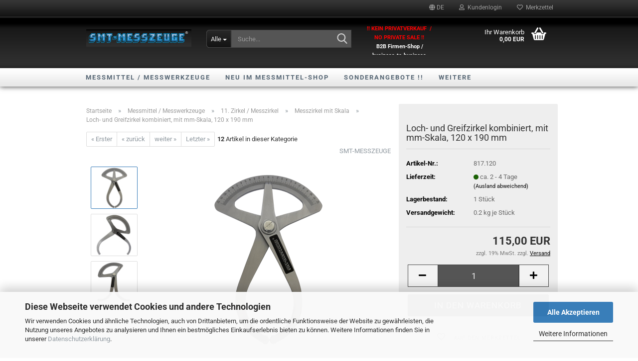

--- FILE ---
content_type: text/html; charset=utf-8
request_url: https://www.messmittel.tools/Messmittel---Messwerkzeuge/11--Zirkel---Messzirkel/Messzirkel-mit-Skala/Loch--und-Greifzirkel-kombiniert-mit-mm-Skala-120-x-190-mm.html
body_size: 19069
content:





	<!DOCTYPE html>
	<html xmlns="http://www.w3.org/1999/xhtml" dir="ltr" lang="de">
		
			<head>
				
					
					<!--

					=========================================================
					Shopsoftware by Gambio GmbH (c) 2005-2023 [www.gambio.de]
					=========================================================

					Gambio GmbH offers you highly scalable E-Commerce-Solutions and Services.
					The Shopsoftware is redistributable under the GNU General Public License (Version 2) [http://www.gnu.org/licenses/gpl-2.0.html].
					based on: E-Commerce Engine Copyright (c) 2006 xt:Commerce, created by Mario Zanier & Guido Winger and licensed under GNU/GPL.
					Information and contribution at http://www.xt-commerce.com

					=========================================================
					Please visit our website: www.gambio.de
					=========================================================

					-->
				

                
    

                    
                

				
					<meta name="viewport" content="width=device-width, initial-scale=1, minimum-scale=1.0" />
				

				
					<meta http-equiv="Content-Type" content="text/html; charset=utf-8" />
		<meta name="language" content="de" />
		<meta name='copyright' content='by SMT-MESSZEUGE®' />
		<meta name="keywords" content="Messmittel,Messwerkzeuge,Messzeuge,Messtechnik,Messtechnik,Messgeräte,Prüfmittel" />
		<meta name="description" content="Messzirkel für präzise Innen- und Außenmessungen, Länge 190 mm, mm-Teilung 120 mm, mit Präzisionsskala mattverchromt, als Innentaster und Aussentaster einsetzbar" />
		<title>Loch- und Greifzirkel kombiniert mit Skala 120 x 190 mm</title>
		<meta property="og:title" content="Loch- und Greifzirkel kombiniert, mit mm-Skala, 120 x 190 mm" />
		<meta property="og:site_name" content="Messmittel SHOP SMT-MESSZEUGE" />
		<meta property="og:locale" content="de_DE" />
		<meta property="og:type" content="product" />
		<meta property="og:description" content="Messzirkel für präzise Innen- und Außenmessungen, Länge 190 mm, mm-Teilung 120 mm, mit Präzisionsskala mattverchromt, als Innentaster und Aussentaster einsetzbar" />
		<meta property="og:image" content="https://www.messmittel.tools/images/product_images/info_images/smt-messzeuge_817120_bild-1.jpg" />
		<meta property="og:image" content="https://www.messmittel.tools/images/product_images/info_images/smt-messzeuge_817120_greifzirkel.jpg" />
		<meta property="og:image" content="https://www.messmittel.tools/images/product_images/info_images/smt-messzeuge_817120_lochzirkel.jpg" />

				

								
									

				
					<base href="https://www.messmittel.tools/" />
				

				
											
							<link rel="shortcut icon" href="https://www.messmittel.tools/images/logos/favicon.ico" type="image/x-icon" />
						
									

				
									

				
											
							<link id="main-css" type="text/css" rel="stylesheet" href="public/theme/styles/system/main.min.css?bust=1763238085" />
						
									

				
					<meta name="robots" content="index,follow" />
		<link rel="canonical" href="https://www.messmittel.tools/Messmittel---Messwerkzeuge/11--Zirkel---Messzirkel/Messzirkel-mit-Skala/Loch--und-Greifzirkel-kombiniert-mit-mm-Skala-120-x-190-mm.html?language=de" />
		<meta property="og:url" content="https://www.messmittel.tools/Messmittel---Messwerkzeuge/11--Zirkel---Messzirkel/Messzirkel-mit-Skala/Loch--und-Greifzirkel-kombiniert-mit-mm-Skala-120-x-190-mm.html?language=de">
		<link rel="alternate" hreflang="x-default" href="https://www.messmittel.tools/Messmittel---Messwerkzeuge/11--Zirkel---Messzirkel/Messzirkel-mit-Skala/Loch--und-Greifzirkel-kombiniert-mit-mm-Skala-120-x-190-mm.html?language=de" />
		<link rel="alternate" hreflang="en" href="https://www.messmittel.tools/Measuring-Tools---Instruments/11--Dividers---Inside-and-Outside-Caliper/Internal-and-External-Caliper-combination/Internal-and-External-Caliper-combination-with-scale--120-x-190-mm.html?language=en" />
		<link rel="alternate" hreflang="de" href="https://www.messmittel.tools/Messmittel---Messwerkzeuge/11--Zirkel---Messzirkel/Messzirkel-mit-Skala/Loch--und-Greifzirkel-kombiniert-mit-mm-Skala-120-x-190-mm.html?language=de" />
		<!-- Google Tag Manager -->
<script>(function(w,d,s,l,i){w[l]=w[l]||[];w[l].push({'gtm.start':
new Date().getTime(),event:'gtm.js'});var f=d.getElementsByTagName(s)[0],
j=d.createElement(s),dl=l!='dataLayer'?'&l='+l:'';j.async=true;j.src=
'https://www.googletagmanager.com/gtm.js?id='+i+dl;f.parentNode.insertBefore(j,f);
})(window,document,'script','dataLayer','GTM-K7C93MB');</script>
<!-- End Google Tag Manager --><script src="https://cdn.gambiohub.com/sdk/1.2.0/dist/bundle.js"></script><script>var payPalText = {"ecsNote":"Bitte w\u00e4hlen Sie ihre gew\u00fcnschte PayPal-Zahlungsweise.","paypalUnavailable":"PayPal steht f\u00fcr diese Transaktion im Moment nicht zur Verf\u00fcgung.","errorContinue":"weiter","continueToPayPal":"Weiter mit","errorCheckData":"Es ist ein Fehler aufgetreten. Bitte \u00fcberpr\u00fcfen Sie Ihre Eingaben."};var payPalButtonSettings = {"env":"live","commit":false,"style":{"label":"checkout","shape":"rect","color":"gold","layout":"vertical","tagline":false},"locale":"","fundingCardAllowed":true,"fundingELVAllowed":true,"fundingCreditAllowed":false,"createPaymentUrl":"https:\/\/www.messmittel.tools\/shop.php?do=PayPalHub\/CreatePayment&initiator=ecs","authorizedPaymentUrl":"https:\/\/www.messmittel.tools\/shop.php?do=PayPalHub\/AuthorizedPayment&initiator=ecs","checkoutUrl":"https:\/\/www.messmittel.tools\/shop.php?do=PayPalHub\/RedirectGuest","useVault":false,"jssrc":"https:\/\/www.paypal.com\/sdk\/js?client-id=AVEjCpwSc-e9jOY8dHKoTUckaKtPo0shiwe_T2rKtxp30K4TYGRopYjsUS6Qmkj6bILd7Nt72pbMWCXe&commit=false&intent=capture&components=buttons%2Cmarks%2Cmessages%2Cfunding-eligibility%2Cgooglepay%2Capplepay%2Ccard-fields&integration-date=2021-11-25&enable-funding=paylater&merchant-id=NUM6547T5HHNA&currency=EUR","partnerAttributionId":"GambioGmbH_Cart_Hub_PPXO","createOrderUrl":"https:\/\/www.messmittel.tools\/shop.php?do=PayPalHub\/CreateOrder&initiator=ecs","getOrderUrl":"https:\/\/www.messmittel.tools\/shop.php?do=PayPalHub\/GetOrder","approvedOrderUrl":"https:\/\/www.messmittel.tools\/shop.php?do=PayPalHub\/ApprovedOrder&initiator=ecs","paymentApproved":false,"developmentMode":false,"cartAmount":0};var jsShoppingCart = {"languageCode":"de","verifySca":"https:\/\/www.messmittel.tools\/shop.php?do=PayPalHub\/VerifySca","totalAmount":"0.00","currency":"EUR","env":"live","commit":false,"style":{"label":"checkout","shape":"rect","color":"gold","layout":"vertical","tagline":false},"locale":"","fundingCardAllowed":true,"fundingELVAllowed":true,"fundingCreditAllowed":false,"createPaymentUrl":"https:\/\/www.messmittel.tools\/shop.php?do=PayPalHub\/CreatePayment&initiator=ecs","authorizedPaymentUrl":"https:\/\/www.messmittel.tools\/shop.php?do=PayPalHub\/AuthorizedPayment&initiator=ecs","checkoutUrl":"https:\/\/www.messmittel.tools\/shop.php?do=PayPalHub\/RedirectGuest","useVault":false,"jssrc":"https:\/\/www.paypal.com\/sdk\/js?client-id=AVEjCpwSc-e9jOY8dHKoTUckaKtPo0shiwe_T2rKtxp30K4TYGRopYjsUS6Qmkj6bILd7Nt72pbMWCXe&commit=false&intent=capture&components=buttons%2Cmarks%2Cmessages%2Cfunding-eligibility%2Cgooglepay%2Capplepay%2Ccard-fields&integration-date=2021-11-25&enable-funding=paylater&merchant-id=NUM6547T5HHNA&currency=EUR","partnerAttributionId":"GambioGmbH_Cart_Hub_PPXO","createOrderUrl":"https:\/\/www.messmittel.tools\/shop.php?do=PayPalHub\/CreateOrder&initiator=ecs","getOrderUrl":"https:\/\/www.messmittel.tools\/shop.php?do=PayPalHub\/GetOrder","approvedOrderUrl":"https:\/\/www.messmittel.tools\/shop.php?do=PayPalHub\/ApprovedOrder&initiator=ecs","paymentApproved":false,"developmentMode":false,"cartAmount":0};var payPalBannerSettings = {"useVault":false,"jssrc":"https:\/\/www.paypal.com\/sdk\/js?client-id=AVEjCpwSc-e9jOY8dHKoTUckaKtPo0shiwe_T2rKtxp30K4TYGRopYjsUS6Qmkj6bILd7Nt72pbMWCXe&commit=false&intent=capture&components=buttons%2Cmarks%2Cmessages%2Cfunding-eligibility%2Cgooglepay%2Capplepay%2Ccard-fields&integration-date=2021-11-25&enable-funding=paylater&merchant-id=NUM6547T5HHNA&currency=EUR","partnerAttributionId":"GambioGmbH_Cart_Hub_PPXO","positions":{"cartBottom":{"placement":"cart","style":{"layout":"text","logo":{"type":"primary"},"text":{"color":"black"},"color":"blue","ratio":"1x1"}},"product":{"placement":"product","style":{"layout":"text","logo":{"type":"primary"},"text":{"color":"black"},"color":"blue","ratio":"1x1"}}},"currency":"EUR","cartAmount":0,"productsPrice":115};</script><script id="paypalconsent" type="application/json">{"purpose_id":null}</script><script src="GXModules/Gambio/Hub/Shop/Javascript/PayPalLoader-bust_1756821806.js" async></script><link rel="stylesheet" href="https://cdn.gambiohub.com/sdk/1.2.0/dist/css/gambio_hub.css">
				

				
									
			</head>
		
		
			<body class="page-product-info"
				  data-gambio-namespace="https://www.messmittel.tools/public/theme/javascripts/system"
				  data-jse-namespace="https://www.messmittel.tools/JSEngine/build"
				  data-gambio-controller="initialize"
				  data-gambio-widget="input_number responsive_image_loader transitions header image_maps modal history dropdown core_workarounds anchor"
				  data-input_number-separator=","
					 data-xycons-namespace="https://www.messmittel.tools/GXModules/Xycons" >

				
					
				

				
									

				
									
		




	



	
		<div id="outer-wrapper" >
			
				<header id="header" class="navbar">
					
	





	<div id="topbar-container">
						
		
					

		
			<div class="navbar-topbar">
				
					<nav data-gambio-widget="menu link_crypter" data-menu-switch-element-position="false" data-menu-events='{"desktop": ["click"], "mobile": ["click"]}' data-menu-ignore-class="dropdown-menu">
						<ul class="nav navbar-nav navbar-right" data-menu-replace="partial">

                            <li class="navbar-topbar-item">
                                <ul id="secondaryNavigation" class="nav navbar-nav ignore-menu">
                                                                    </ul>

                                <script id="secondaryNavigation-menu-template" type="text/mustache">
                                    
                                        <ul id="secondaryNavigation" class="nav navbar-nav">
                                            <li v-for="(item, index) in items" class="navbar-topbar-item hidden-xs content-manager-item">
                                                <a href="javascript:;" :title="item.title" @click="goTo(item.content)">
                                                    <span class="fa fa-arrow-circle-right visble-xs-block"></span>
                                                    {{item.title}}
                                                </a>
                                            </li>
                                        </ul>
                                    
                                </script>
                            </li>

							
															

							
															

							
															

							
															

							
															

															<li class="dropdown navbar-topbar-item first">

									
																					
												<a href="#" aria-label="Sprache auswählen" title="Sprache auswählen" class="dropdown-toggle" data-toggle-hover="dropdown" role="button">

													
														<span class="language-code hidden-xs">
																															
																	<span class="fa fa-globe"></span>
																
																														de
														</span>
													

													
														<span class="visible-xs-block">
																															
																	<span class="fa fa-globe"></span>
																
																														&nbsp;Sprache
														</span>
													
												</a>
											
																			

									<ul class="level_2 dropdown-menu ignore-menu arrow-top">
										<li class="arrow"></li>
										<li>
											
												<form action="/Messmittel---Messwerkzeuge/11--Zirkel---Messzirkel/Messzirkel-mit-Skala/Loch--und-Greifzirkel-kombiniert-mit-mm-Skala-120-x-190-mm.html" method="POST" class="form-horizontal">

													
																													
																<div class="form-group">
																	<label style="display: inline">Sprache auswählen
																	    
	<select name="language" class="form-control">
					
				<option value="de" selected="selected">Deutsch</option>
			
					
				<option value="en">English</option>
			
			</select>

                                                                    </label>
																</div>
															
																											

													
																											

													
																											

													
														<div class="dropdown-footer row">
															<input type="submit" class="btn btn-primary btn-block" value="Speichern" title="Speichern" />
														</div>
													

													

												</form>
											
										</li>
									</ul>
								</li>
							
							
																	
										<li class="dropdown navbar-topbar-item">
											<a title="Anmeldung" href="/Messmittel---Messwerkzeuge/11--Zirkel---Messzirkel/Messzirkel-mit-Skala/Loch--und-Greifzirkel-kombiniert-mit-mm-Skala-120-x-190-mm.html#" class="dropdown-toggle" data-toggle-hover="dropdown" role="button" aria-label="Kundenlogin">
												
																											
															<span class="fa fa-user-o"></span>
														
																									

												&nbsp;Kundenlogin
											</a>
											




	<ul class="dropdown-menu dropdown-menu-login arrow-top">
		
			<li class="arrow"></li>
		
		
		
			<li class="dropdown-header hidden-xs">Kundenlogin</li>
		
		
		
			<li>
				<form action="https://www.messmittel.tools/login.php?action=process" method="post" class="form-horizontal">
					<input type="hidden" name="return_url" value="https://www.messmittel.tools/Messmittel---Messwerkzeuge/11--Zirkel---Messzirkel/Messzirkel-mit-Skala/Loch--und-Greifzirkel-kombiniert-mit-mm-Skala-120-x-190-mm.html">
					<input type="hidden" name="return_url_hash" value="eb8267f60fa2803835c121393b861ff8b9dbdaeceb2e96a9a2297627c3a67605">
					
						<div class="form-group">
                            <label for="box-login-dropdown-login-username" class="form-control sr-only">E-Mail</label>
							<input autocomplete="username" type="email" id="box-login-dropdown-login-username" class="form-control" placeholder="E-Mail" name="email_address" />
						</div>
					
					
                        <div class="form-group password-form-field" data-gambio-widget="show_password">
                            <label for="box-login-dropdown-login-password" class="form-control sr-only">Passwort</label>
                            <input autocomplete="current-password" type="password" id="box-login-dropdown-login-password" class="form-control" placeholder="Passwort" name="password" />
                            <button class="btn show-password hidden" type="button">
                                <i class="fa fa-eye" aria-hidden="true"></i>
                                <span class="sr-only">Toggle Password View</span>
                            </button>
                        </div>
					
					
						<div class="dropdown-footer row">
							
	
								
									<input type="submit" class="btn btn-primary btn-block" value="Anmelden" />
								
								<ul>
									
										<li>
											<a title="Konto erstellen" href="https://www.messmittel.tools/shop.php?do=CreateRegistree">
												Konto erstellen
											</a>
										</li>
									
									
										<li>
											<a title="Passwort vergessen?" href="https://www.messmittel.tools/password_double_opt.php">
												Passwort vergessen?
											</a>
										</li>
									
								</ul>
							
	

	
						</div>
					
				</form>
			</li>
		
	</ul>


										</li>
									
															

							
																	
										<li class="navbar-topbar-item">
											<a href="https://www.messmittel.tools/wish_list.php" title="Merkzettel anzeigen" aria-label="Merkzettel">
												
																											
															<span class="fa fa-heart-o"></span>
														
																									

												&nbsp;Merkzettel
											</a>
										</li>
									
															

							
						</ul>
					</nav>
				
			</div>
		
	</div>




	<div class="inside">

		<div class="row">

		
												
			<div class="navbar-header" data-gambio-widget="mobile_menu">
									
							
		<div id="navbar-brand" class="navbar-brand">
			<a href="https://www.messmittel.tools/" title="Messmittel SHOP SMT-MESSZEUGE">
				<img id="main-header-logo" class="img-responsive" src="https://www.messmittel.tools/images/logos/smt-netdexx-logo-mit-r_logo.jpg" alt="Messmittel SHOP SMT-MESSZEUGE-Logo">
			</a>
		</div>
	
					
								
					
	
	
			
	
		<button type="button" class="navbar-toggle" aria-label="navigationbar toggle button" data-mobile_menu-target="#categories .navbar-collapse"
		        data-mobile_menu-body-class="categories-open" data-mobile_menu-toggle-content-visibility>
			<img src="public/theme/images/svgs/bars.svg" class="gx-menu svg--inject" alt="menu bars icon">
		</button>
	
	
	
		<button type="button" class="navbar-toggle cart-icon" data-mobile_menu-location="shopping_cart.php">
			<img src="public/theme/images/svgs/basket.svg" class="gx-cart-basket svg--inject" alt="shopping cart icon">
			<span class="cart-products-count hidden">
				0
			</span>
		</button>
	
	
			
			<button type="button" class="navbar-toggle" aria-label="searchbar toggle button" data-mobile_menu-target=".navbar-search" data-mobile_menu-body-class="search-open"
					data-mobile_menu-toggle-content-visibility>
				<img src="public/theme/images/svgs/search.svg" class="gx-search svg--inject" alt="search icon">
			</button>
		
	
				
			</div>
		

		
							






	<div class="navbar-search collapse">

		
						<p class="navbar-search-header dropdown-header">Suche</p>
		

		
			<form role="search" action="advanced_search_result.php" method="get" data-gambio-widget="live_search">

				<div class="navbar-search-input-group input-group">
					<div class="navbar-search-input-group-btn input-group-btn custom-dropdown" data-dropdown-trigger-change="false" data-dropdown-trigger-no-change="false">

						
							<button aria-label="Suche..." type="button" class="btn btn-default dropdown-toggle" data-toggle="dropdown" aria-haspopup="true" aria-expanded="false">
								<span class="dropdown-name">Alle</span> <span class="caret"></span>
							</button>
						

						
															
									<ul class="dropdown-menu">
																				
												<li><a href="#" data-rel="0">Alle</a></li>
											
																							
													<li><a href="#" data-rel="1">Messmittel / Messwerkzeuge</a></li>
												
																							
													<li><a href="#" data-rel="474">NEU im Messmittel-Shop</a></li>
												
																							
													<li><a href="#" data-rel="105">SONDERANGEBOTE !!</a></li>
												
																							
													<li><a href="#" data-rel="230">Messmittelkalibrierung (Kalibrierschein)</a></li>
												
																														</ul>
								
													

						
															
                                    <label for="top-search-button-categories-id" class="sr-only">Alle</label>
									<select id="top-search-button-categories-id" name="categories_id">
										<option value="0">Alle</option>
																																	
													<option value="1">Messmittel / Messwerkzeuge</option>
												
																							
													<option value="474">NEU im Messmittel-Shop</option>
												
																							
													<option value="105">SONDERANGEBOTE !!</option>
												
																							
													<option value="230">Messmittelkalibrierung (Kalibrierschein)</option>
												
																														</select>
								
													

					</div>
					<input type="text" id="search-field-input" name="keywords" placeholder="Suche..." class="form-control search-input" autocomplete="off" />
					
					<button aria-label="Suche..." type="submit" class="form-control-feedback">
						<img src="public/theme/images/svgs/search.svg" class="gx-search-input svg--inject" alt="search icon">
					</button>
					

                    <label for="search-field-input" class="control-label sr-only">Suche...</label>
					

				</div>


									<input type="hidden" value="1" name="inc_subcat" />
				
				
					<div class="navbar-search-footer visible-xs-block">
						
							<button class="btn btn-primary btn-block" type="submit">
								Suche...
							</button>
						
						
							<a href="advanced_search.php" class="btn btn-default btn-block" title="Erweiterte Suche">
								Erweiterte Suche
							</a>
						
					</div>
				

				<div class="search-result-container"></div>

			</form>
		
	</div>


					

		
							
					
	<div class="custom-container">
		
			<div class="inside">
				
											
							<p>
	<br />
	<span style="font-size:11px;"><span style="color:#FF0000;"><strong>!! KEIN PRIVATVERKAUF&nbsp; / &nbsp;</strong><b>NO PRIVATE SALE !!</b>&nbsp;</span><br />
	<strong>&nbsp;<span style="color:#FFFFFF;">B2B Firmen-Shop / business-to-business</span></strong></span><br />
	&nbsp;
</p>

						
									
			</div>
		
	</div>
				
					

		
    		<!-- layout_header honeygrid -->
							
					


	<nav id="cart-container" class="navbar-cart" data-gambio-widget="menu cart_dropdown" data-menu-switch-element-position="false">
		
			<ul class="cart-container-inner">
				
					<li>
						<a href="https://www.messmittel.tools/shopping_cart.php" class="dropdown-toggle">
							
								<img src="public/theme/images/svgs/basket.svg" alt="shopping cart icon" class="gx-cart-basket svg--inject">
								<span class="cart">
									Ihr Warenkorb<br />
									<span class="products">
										0,00 EUR
									</span>
								</span>
							
							
																	<span class="cart-products-count hidden">
										
									</span>
															
						</a>

						
							



	<ul class="dropdown-menu arrow-top cart-dropdown cart-empty">
		
			<li class="arrow"></li>
		
	
		
					
	
		
            <script>
            function ga4ViewCart() {
                console.log('GA4 is disabled');
            }
        </script>
    
			<li class="cart-dropdown-inside">
		
				
									
				
									
						<div class="cart-empty">
							Sie haben noch keine Artikel in Ihrem Warenkorb.
						</div>
					
								
			</li>
		
	</ul>
						
					</li>
				
			</ul>
		
	</nav>

				
					

		</div>

	</div>









	<noscript>
		<div class="alert alert-danger noscript-notice" role="alert">
			JavaScript ist in Ihrem Browser deaktiviert. Aktivieren Sie JavaScript, um alle Funktionen des Shops nutzen und alle Inhalte sehen zu können.
		</div>
	</noscript>



			
						


	<div id="categories">
		<div class="navbar-collapse collapse">
			
				<nav class="navbar-default navbar-categories" data-gambio-widget="menu">
					
						<ul class="level-1 nav navbar-nav">
                             
															
									<li class="level-1-child" data-id="1">
										
											<a class="dropdown-toggle" href="https://www.messmittel.tools/Messmittel---Messwerkzeuge/" title="Messmittel / Messwerkzeuge">
												
													Messmittel / Messwerkzeuge
												
																							</a>
										
										
										
																					
										
									</li>
								
															
									<li class="level-1-child" data-id="474">
										
											<a class="dropdown-toggle" href="https://www.messmittel.tools/neu-im-messmittel-shop/" title="NEU im Messmittel-Shop">
												
													NEU im Messmittel-Shop
												
																							</a>
										
										
										
																					
										
									</li>
								
															
									<li class="level-1-child" data-id="105">
										
											<a class="dropdown-toggle" href="https://www.messmittel.tools/sonderangebote/" title="SONDERANGEBOTE !!">
												
													SONDERANGEBOTE !!
												
																							</a>
										
										
										
																					
										
									</li>
								
															
									<li class="level-1-child" data-id="230">
										
											<a class="dropdown-toggle" href="https://www.messmittel.tools/messmittelkalibrierung-kalibrierschein/" title="Messmittelkalibrierung (Kalibrierschein)">
												
													Messmittelkalibrierung (Kalibrierschein)
												
																							</a>
										
										
										
																					
										
									</li>
								
														
							



	
					
				<li id="mainNavigation" class="custom custom-entries hidden-xs">
									</li>
			

            <script id="mainNavigation-menu-template" type="text/mustache">
                
				    <li id="mainNavigation" class="custom custom-entries hidden-xs">
                        <a v-for="(item, index) in items" href="javascript:;" @click="goTo(item.content)">
                            {{item.title}}
                        </a>
                    </li>
                
            </script>

						


							
							
								<li class="dropdown dropdown-more" style="display: none">
									<a class="dropdown-toggle" href="#" title="">
										Weitere
									</a>
									<ul class="level-2 dropdown-menu ignore-menu"></ul>
								</li>
							
			
						</ul>
					
				</nav>
			
		</div>
	</div>

		
					</header>
			

			
				
				

			
				<div id="wrapper">
					<div class="row">

						
							<div id="main">
								<div class="main-inside">
									
										
	
			<script type="application/ld+json">{"@context":"https:\/\/schema.org","@type":"BreadcrumbList","itemListElement":[{"@type":"ListItem","position":1,"name":"Startseite","item":"https:\/\/www.messmittel.tools\/"},{"@type":"ListItem","position":2,"name":"Messmittel \/ Messwerkzeuge","item":"https:\/\/www.messmittel.tools\/Messmittel---Messwerkzeuge\/"},{"@type":"ListItem","position":3,"name":"11. Zirkel \/ Messzirkel","item":"https:\/\/www.messmittel.tools\/Messmittel---Messwerkzeuge\/11--Zirkel---Messzirkel\/"},{"@type":"ListItem","position":4,"name":"Messzirkel mit Skala","item":"https:\/\/www.messmittel.tools\/Messmittel---Messwerkzeuge\/11--Zirkel---Messzirkel\/Messzirkel-mit-Skala\/"},{"@type":"ListItem","position":5,"name":"Loch- und Greifzirkel kombiniert, mit mm-Skala, 120 x 190 mm","item":"https:\/\/www.messmittel.tools\/Messmittel---Messwerkzeuge\/11--Zirkel---Messzirkel\/Messzirkel-mit-Skala\/Loch--und-Greifzirkel-kombiniert-mit-mm-Skala-120-x-190-mm.html"}]}</script>
	    
		<div id="breadcrumb_navi">
            				<span class="breadcrumbEntry">
													<a href="https://www.messmittel.tools/" class="headerNavigation" >
								<span aria-label="Startseite">Startseite</span>
							</a>
											</span>
                <span class="breadcrumbSeparator"> &raquo; </span>            				<span class="breadcrumbEntry">
													<a href="https://www.messmittel.tools/Messmittel---Messwerkzeuge/" class="headerNavigation" >
								<span aria-label="Messmittel / Messwerkzeuge">Messmittel / Messwerkzeuge</span>
							</a>
											</span>
                <span class="breadcrumbSeparator"> &raquo; </span>            				<span class="breadcrumbEntry">
													<a href="https://www.messmittel.tools/Messmittel---Messwerkzeuge/11--Zirkel---Messzirkel/" class="headerNavigation" >
								<span aria-label="11. Zirkel / Messzirkel">11. Zirkel / Messzirkel</span>
							</a>
											</span>
                <span class="breadcrumbSeparator"> &raquo; </span>            				<span class="breadcrumbEntry">
													<a href="https://www.messmittel.tools/Messmittel---Messwerkzeuge/11--Zirkel---Messzirkel/Messzirkel-mit-Skala/" class="headerNavigation" >
								<span aria-label="Messzirkel mit Skala">Messzirkel mit Skala</span>
							</a>
											</span>
                <span class="breadcrumbSeparator"> &raquo; </span>            				<span class="breadcrumbEntry">
													<span aria-label="Loch- und Greifzirkel kombiniert, mit mm-Skala, 120 x 190 mm">Loch- und Greifzirkel kombiniert, mit mm-Skala, 120 x 190 mm</span>
                        					</span>
                            		</div>
    


									

									
										<div id="shop-top-banner">
																					</div>
									

									




	
		


	<div id="product_navigation" class="panel-pagination">
		<nav>
			
				<ul class="pagination">
											
							<li>
								<a href="Messmittel---Messwerkzeuge/11--Zirkel---Messzirkel/Messzirkel-mit-Skala/Tasterzirkel--Innentaster--mit-mm-Skala-120-x-190-mm.html">&laquo; Erster</a>
							</li>
						
							
											
							<li>
								<a href="Messmittel---Messwerkzeuge/11--Zirkel---Messzirkel/Messzirkel-mit-Skala/Loch--und-Greifzirkel-kombiniert--mit-mm-Skala--500-x-760-mm.html">&laquo; zurück</a>
							</li>
						
							
											
							<li>
								<a href="Messmittel---Messwerkzeuge/11--Zirkel---Messzirkel/Messzirkel-mit-Skala/Loch--und-Greifzirkel-kombiniert--mit-mm-Skala--160-x-250-mm.html">weiter &raquo;</a>
							</li>
						
							
											
							<li>
								<a href="Messmittel---Messwerkzeuge/11--Zirkel---Messzirkel/Messzirkel-mit-Skala/Loch--und-Greifzirkel-kombiniert--mit-mm-Skala--300-x-460-mm.html">Letzter &raquo;</a>
							</li>
						
									</ul>
			
			
			
				<span><strong>12</strong> Artikel in dieser Kategorie</span>
			
		</nav>
	</div>

	

			<script type="application/ld+json">
			{"@context":"http:\/\/schema.org","@type":"Product","name":"Loch- und Greifzirkel kombiniert, mit mm-Skala, 120 x 190 mm","description":"Artikel-Nr. 817.120    \tkombinierter Messzirkel = Innentaster und Aussentaster  \tals Lochzirkel und Tasterzirkel einsetzbar  \taus Spezialstahl, rostschutzverchromt  \tMassskala \/ Ablesung blendfrei mattverchromt  \tmit Laser mm-Teilung  \tMessbereich&nbsp;0 - 120 mm \/&nbsp;Teilung&nbsp;120 mm  \tGesamtl&auml;nge 190 mm     Mit Laser-Pr&auml;zisionsteilung f&uuml;r pr&auml;zise Innen- und Au&szlig;enmessungen !!","image":["https:\/\/www.messmittel.tools\/images\/product_images\/info_images\/smt-messzeuge_817120_bild-1.jpg","https:\/\/www.messmittel.tools\/images\/product_images\/info_images\/smt-messzeuge_817120_greifzirkel.jpg","https:\/\/www.messmittel.tools\/images\/product_images\/info_images\/smt-messzeuge_817120_lochzirkel.jpg"],"url":"https:\/\/www.messmittel.tools\/Messmittel---Messwerkzeuge\/11--Zirkel---Messzirkel\/Messzirkel-mit-Skala\/Loch--und-Greifzirkel-kombiniert-mit-mm-Skala-120-x-190-mm.html","itemCondition":"NewCondition","offers":{"@type":"Offer","availability":"InStock","price":"115.00","priceCurrency":"EUR","priceSpecification":{"@type":"http:\/\/schema.org\/PriceSpecification","price":"115.00","priceCurrency":"EUR","valueAddedTaxIncluded":false},"url":"https:\/\/www.messmittel.tools\/Messmittel---Messwerkzeuge\/11--Zirkel---Messzirkel\/Messzirkel-mit-Skala\/Loch--und-Greifzirkel-kombiniert-mit-mm-Skala-120-x-190-mm.html","priceValidUntil":"2100-01-01 00:00:00"},"model":"817.120","sku":"817.120","manufacturer":{"@type":"Organization","name":"SMT-MESSZEUGE"}}
		</script>
		<div class="product-info product-info-default row">
		
		
			<div id="product_image_layer">
			
	<div class="product-info-layer-image">
		<div class="product-info-image-inside">
										


    		<script>
            
            window.addEventListener('DOMContentLoaded', function(){
				$.extend(true, $.magnificPopup.defaults, { 
					tClose: 'Schlie&szlig;en (Esc)', // Alt text on close button
					tLoading: 'L&auml;dt...', // Text that is displayed during loading. Can contain %curr% and %total% keys
					
					gallery: { 
						tPrev: 'Vorgänger (Linke Pfeiltaste)', // Alt text on left arrow
						tNext: 'Nachfolger (Rechte Pfeiltaste)', // Alt text on right arrow
						tCounter: '%curr% von %total%' // Markup for "1 of 7" counter
						
					}
				});
			});
            
		</script>
    



	
			
	
	<div>
		<div id="product-info-layer-image" class="swiper-container" data-gambio-_widget="swiper" data-swiper-target="" data-swiper-controls="#product-info-layer-thumbnails" data-swiper-slider-options='{"breakpoints": [], "initialSlide": 0, "pagination": ".js-product-info-layer-image-pagination", "nextButton": ".js-product-info-layer-image-button-next", "prevButton": ".js-product-info-layer-image-button-prev", "effect": "fade", "autoplay": null, "initialSlide": ""}' >
			<div class="swiper-wrapper" >
			
				
											
															
																	

								
																			
																					
																	

								
									
			<div class="swiper-slide" >
				<div class="swiper-slide-inside ">
									
						<img class="img-responsive"
                                loading="lazy"
																								src="images/product_images/popup_images/smt-messzeuge_817120_bild-1.jpg"
								 alt="Loch- und Greifzirkel kombiniert, mit mm-Skala, 120 x 190 mm"								 title="Loch- und Greifzirkel kombiniert, mit mm-Skala, 120 x 190 mm"								 data-magnifier-src="images/product_images/original_images/smt-messzeuge_817120_bild-1.jpg"						/>
					
							</div>
			</div>
	
								
															
																	

								
																			
																					
																	

								
									
			<div class="swiper-slide"  data-index="1">
				<div class="swiper-slide-inside ">
									
						<img class="img-responsive"
                                loading="lazy"
																								src="images/product_images/popup_images/smt-messzeuge_817120_greifzirkel.jpg"
								 alt="Loch- und Greifzirkel kombiniert, mit mm-Skala, 120 x 190 mm"								 title="Loch- und Greifzirkel kombiniert, mit mm-Skala, 120 x 190 mm"								 data-magnifier-src="images/product_images/original_images/smt-messzeuge_817120_greifzirkel.jpg"						/>
					
							</div>
			</div>
	
								
															
																	

								
																			
																					
																	

								
									
			<div class="swiper-slide"  data-index="2">
				<div class="swiper-slide-inside ">
									
						<img class="img-responsive"
                                loading="lazy"
																								src="images/product_images/popup_images/smt-messzeuge_817120_lochzirkel.jpg"
								 alt="Loch- und Greifzirkel kombiniert, mit mm-Skala, 120 x 190 mm"								 title="Loch- und Greifzirkel kombiniert, mit mm-Skala, 120 x 190 mm"								 data-magnifier-src="images/product_images/original_images/smt-messzeuge_817120_lochzirkel.jpg"						/>
					
							</div>
			</div>
	
								
													
									
			</div>
			
			
				<script type="text/mustache">
					<template>
						
							{{#.}}
								<div class="swiper-slide {{className}}">
									<div class="swiper-slide-inside">
										<img loading="lazy" {{{srcattr}}} alt="{{title}}" title="{{title}}" />
									</div>
								</div>
							{{/.}}
						
					</template>
				</script>
			
			
	</div>
	
	
					
                <button class="js-product-info-layer-image-button-prev swiper-button-prev" role="button" tabindex="0" aria-label="vorherige Produkte"></button>
			
			
                <button class="js-product-info-layer-image-button-next swiper-button-next" role="button" tabindex="0" aria-label="nächste Produkte"></button>
			
			
	
	</div>
	
	
			

								</div>
	</div>

				
			<div class="product-info-layer-thumbnails">
				


    		<script>
            
            window.addEventListener('DOMContentLoaded', function(){
				$.extend(true, $.magnificPopup.defaults, { 
					tClose: 'Schlie&szlig;en (Esc)', // Alt text on close button
					tLoading: 'L&auml;dt...', // Text that is displayed during loading. Can contain %curr% and %total% keys
					
					gallery: { 
						tPrev: 'Vorgänger (Linke Pfeiltaste)', // Alt text on left arrow
						tNext: 'Nachfolger (Rechte Pfeiltaste)', // Alt text on right arrow
						tCounter: '%curr% von %total%' // Markup for "1 of 7" counter
						
					}
				});
			});
            
		</script>
    



	
			
	
	<div>
		<div id="product-info-layer-thumbnails" class="swiper-container" data-gambio-_widget="swiper" data-swiper-target="#product-info-layer-image" data-swiper-controls="" data-swiper-slider-options='{"breakpoints": [], "initialSlide": 0, "pagination": ".js-product-info-layer-thumbnails-pagination", "nextButton": ".js-product-info-layer-thumbnails-button-next", "prevButton": ".js-product-info-layer-thumbnails-button-prev", "spaceBetween": 10, "loop": false, "slidesPerView": "auto", "autoplay": null, "initialSlide": ""}' data-swiper-breakpoints="[]">
			<div class="swiper-wrapper" >
			
				
											
															
																	

								
																	

								
									
			<div class="swiper-slide" >
				<div class="swiper-slide-inside ">
									
						<div class="align-middle">
							<img
                                    loading="lazy"
									class="img-responsive"
																		src="images/product_images/gallery_images/smt-messzeuge_817120_bild-1.jpg"
									 alt="Preview: Loch- und Greifzirkel kombiniert, mit mm-Skala, 120 x 190 mm"									 title="Preview: Loch- und Greifzirkel kombiniert, mit mm-Skala, 120 x 190 mm"									 data-magnifier-src="images/product_images/original_images/smt-messzeuge_817120_bild-1.jpg"							/>
						</div>
					
							</div>
			</div>
	
								
															
																	

								
																	

								
									
			<div class="swiper-slide"  data-index="1">
				<div class="swiper-slide-inside ">
									
						<div class="align-middle">
							<img
                                    loading="lazy"
									class="img-responsive"
																		src="images/product_images/gallery_images/smt-messzeuge_817120_greifzirkel.jpg"
									 alt="Preview: Loch- und Greifzirkel kombiniert, mit mm-Skala, 120 x 190 mm"									 title="Preview: Loch- und Greifzirkel kombiniert, mit mm-Skala, 120 x 190 mm"									 data-magnifier-src="images/product_images/original_images/smt-messzeuge_817120_greifzirkel.jpg"							/>
						</div>
					
							</div>
			</div>
	
								
															
																	

								
																	

								
									
			<div class="swiper-slide"  data-index="2">
				<div class="swiper-slide-inside ">
									
						<div class="align-middle">
							<img
                                    loading="lazy"
									class="img-responsive"
																		src="images/product_images/gallery_images/smt-messzeuge_817120_lochzirkel.jpg"
									 alt="Preview: Loch- und Greifzirkel kombiniert, mit mm-Skala, 120 x 190 mm"									 title="Preview: Loch- und Greifzirkel kombiniert, mit mm-Skala, 120 x 190 mm"									 data-magnifier-src="images/product_images/original_images/smt-messzeuge_817120_lochzirkel.jpg"							/>
						</div>
					
							</div>
			</div>
	
								
													
									
			</div>
			
			
				<script type="text/mustache">
					<template>
						
							{{#.}}
								<div class="swiper-slide {{className}}">
									<div class="swiper-slide-inside">
										<img loading="lazy" {{{srcattr}}} alt="{{title}}" title="{{title}}" />
									</div>
								</div>
							{{/.}}
						
					</template>
				</script>
			
			
	</div>
	
	
			
	
	</div>
	
	
			

			</div>
		
		

			</div>
					

		
			<div class="product-info-content col-xs-12" data-gambio-widget="cart_handler" data-cart_handler-page="product-info">

				
					<div class="row">
						
						
							<div class="product-info-title-mobile  col-xs-12 visible-xs-block visible-sm-block">
								
									<span>Loch- und Greifzirkel kombiniert, mit mm-Skala, 120 x 190 mm</span>
								

								
									<div>
																			</div>
								
							</div>
						

						
							
						

						
								
		<div class="product-info-stage col-xs-12 col-md-8">

			<div id="image-collection-container">
					
		<div class="product-info-image has-zoom" data-gambio-widget="image_gallery magnifier" data-magnifier-target=".magnifier-target">
			<div class="product-info-image-inside">
				


    		<script>
            
            window.addEventListener('DOMContentLoaded', function(){
				$.extend(true, $.magnificPopup.defaults, { 
					tClose: 'Schlie&szlig;en (Esc)', // Alt text on close button
					tLoading: 'L&auml;dt...', // Text that is displayed during loading. Can contain %curr% and %total% keys
					
					gallery: { 
						tPrev: 'Vorgänger (Linke Pfeiltaste)', // Alt text on left arrow
						tNext: 'Nachfolger (Rechte Pfeiltaste)', // Alt text on right arrow
						tCounter: '%curr% von %total%' // Markup for "1 of 7" counter
						
					}
				});
			});
            
		</script>
    



	
			
	
	<div>
		<div id="product_image_swiper" class="swiper-container" data-gambio-widget="swiper" data-swiper-target="" data-swiper-controls="#product_thumbnail_swiper, #product_thumbnail_swiper_mobile" data-swiper-slider-options='{"breakpoints": [], "initialSlide": 0, "pagination": ".js-product_image_swiper-pagination", "nextButton": ".js-product_image_swiper-button-next", "prevButton": ".js-product_image_swiper-button-prev", "effect": "fade", "autoplay": null}' >
			<div class="swiper-wrapper" >
			
				
											
															
																	

								
																	

								
									
			<div class="swiper-slide" >
				<div class="swiper-slide-inside ">
									
						<a onclick="return false" href="images/product_images/original_images/smt-messzeuge_817120_bild-1.jpg" title="Loch- und Greifzirkel kombiniert, mit mm-Skala, 120 x 190 mm">
							<img class="img-responsive"
                                    loading="lazy"
																											src="images/product_images/info_images/smt-messzeuge_817120_bild-1.jpg"
									 alt="Loch- und Greifzirkel kombiniert, mit mm-Skala, 120 x 190 mm"									 title="Loch- und Greifzirkel kombiniert, mit mm-Skala, 120 x 190 mm"									 data-magnifier-src="images/product_images/original_images/smt-messzeuge_817120_bild-1.jpg"							/>
						</a>
					
							</div>
			</div>
	
								
															
																	

								
																	

								
									
			<div class="swiper-slide"  data-index="1">
				<div class="swiper-slide-inside ">
									
						<a onclick="return false" href="images/product_images/original_images/smt-messzeuge_817120_greifzirkel.jpg" title="Loch- und Greifzirkel kombiniert, mit mm-Skala, 120 x 190 mm">
							<img class="img-responsive"
                                    loading="lazy"
																											src="images/product_images/info_images/smt-messzeuge_817120_greifzirkel.jpg"
									 alt="Loch- und Greifzirkel kombiniert, mit mm-Skala, 120 x 190 mm"									 title="Loch- und Greifzirkel kombiniert, mit mm-Skala, 120 x 190 mm"									 data-magnifier-src="images/product_images/original_images/smt-messzeuge_817120_greifzirkel.jpg"							/>
						</a>
					
							</div>
			</div>
	
								
															
																	

								
																	

								
									
			<div class="swiper-slide"  data-index="2">
				<div class="swiper-slide-inside ">
									
						<a onclick="return false" href="images/product_images/original_images/smt-messzeuge_817120_lochzirkel.jpg" title="Loch- und Greifzirkel kombiniert, mit mm-Skala, 120 x 190 mm">
							<img class="img-responsive"
                                    loading="lazy"
																											src="images/product_images/info_images/smt-messzeuge_817120_lochzirkel.jpg"
									 alt="Loch- und Greifzirkel kombiniert, mit mm-Skala, 120 x 190 mm"									 title="Loch- und Greifzirkel kombiniert, mit mm-Skala, 120 x 190 mm"									 data-magnifier-src="images/product_images/original_images/smt-messzeuge_817120_lochzirkel.jpg"							/>
						</a>
					
							</div>
			</div>
	
								
													
									
			</div>
			
			
				<script type="text/mustache">
					<template>
						
							{{#.}}
								<div class="swiper-slide {{className}}">
									<div class="swiper-slide-inside">
										<img loading="lazy" {{{srcattr}}} alt="{{title}}" title="{{title}}" />
									</div>
								</div>
							{{/.}}
						
					</template>
				</script>
			
			
	</div>
	
	
			
	
	</div>
	
	
			

			</div>
			<input type="hidden" id="current-gallery-hash" value="23b8f4dd459741e98d64f98d09ea02ce">
		</div>
	

	
		<div class="product-info-thumbnails hidden-xs hidden-sm swiper-vertical">
			


    		<script>
            
            window.addEventListener('DOMContentLoaded', function(){
				$.extend(true, $.magnificPopup.defaults, { 
					tClose: 'Schlie&szlig;en (Esc)', // Alt text on close button
					tLoading: 'L&auml;dt...', // Text that is displayed during loading. Can contain %curr% and %total% keys
					
					gallery: { 
						tPrev: 'Vorgänger (Linke Pfeiltaste)', // Alt text on left arrow
						tNext: 'Nachfolger (Rechte Pfeiltaste)', // Alt text on right arrow
						tCounter: '%curr% von %total%' // Markup for "1 of 7" counter
						
					}
				});
			});
            
		</script>
    



	
			
	
	<div>
		<div id="product_thumbnail_swiper" class="swiper-container" data-gambio-widget="swiper" data-swiper-target="#product_image_swiper" data-swiper-controls="" data-swiper-slider-options='{"breakpoints": [], "initialSlide": 0, "pagination": ".js-product_thumbnail_swiper-pagination", "nextButton": ".js-product_thumbnail_swiper-button-next", "prevButton": ".js-product_thumbnail_swiper-button-prev", "spaceBetween": 10, "loop": false, "direction": "vertical", "slidesPerView": 4, "autoplay": null}' data-swiper-breakpoints="[]">
			<div class="swiper-wrapper" >
			
				
											
															
																	

								
																	

								
									
			<div class="swiper-slide" >
				<div class="swiper-slide-inside vertical">
									
						<div class="align-middle">
							<img
                                    loading="lazy"
									class="img-responsive"
																		src="images/product_images/gallery_images/smt-messzeuge_817120_bild-1.jpg"
									 alt="Preview: Loch- und Greifzirkel kombiniert, mit mm-Skala, 120 x 190 mm"									 title="Preview: Loch- und Greifzirkel kombiniert, mit mm-Skala, 120 x 190 mm"									 data-magnifier-src="images/product_images/original_images/smt-messzeuge_817120_bild-1.jpg"							/>
						</div>
					
							</div>
			</div>
	
								
															
																	

								
																	

								
									
			<div class="swiper-slide"  data-index="1">
				<div class="swiper-slide-inside vertical">
									
						<div class="align-middle">
							<img
                                    loading="lazy"
									class="img-responsive"
																		src="images/product_images/gallery_images/smt-messzeuge_817120_greifzirkel.jpg"
									 alt="Preview: Loch- und Greifzirkel kombiniert, mit mm-Skala, 120 x 190 mm"									 title="Preview: Loch- und Greifzirkel kombiniert, mit mm-Skala, 120 x 190 mm"									 data-magnifier-src="images/product_images/original_images/smt-messzeuge_817120_greifzirkel.jpg"							/>
						</div>
					
							</div>
			</div>
	
								
															
																	

								
																	

								
									
			<div class="swiper-slide"  data-index="2">
				<div class="swiper-slide-inside vertical">
									
						<div class="align-middle">
							<img
                                    loading="lazy"
									class="img-responsive"
																		src="images/product_images/gallery_images/smt-messzeuge_817120_lochzirkel.jpg"
									 alt="Preview: Loch- und Greifzirkel kombiniert, mit mm-Skala, 120 x 190 mm"									 title="Preview: Loch- und Greifzirkel kombiniert, mit mm-Skala, 120 x 190 mm"									 data-magnifier-src="images/product_images/original_images/smt-messzeuge_817120_lochzirkel.jpg"							/>
						</div>
					
							</div>
			</div>
	
								
													
									
			</div>
			
			
				<script type="text/mustache">
					<template>
						
							{{#.}}
								<div class="swiper-slide {{className}}">
									<div class="swiper-slide-inside">
										<img loading="lazy" {{{srcattr}}} alt="{{title}}" title="{{title}}" />
									</div>
								</div>
							{{/.}}
						
					</template>
				</script>
			
			
	</div>
	
	
			
	
	</div>
	
	
			

		</div>
		<div class="product-info-thumbnails-mobile col-xs-12 visible-xs-block visible-sm-block">
			


    		<script>
            
            window.addEventListener('DOMContentLoaded', function(){
				$.extend(true, $.magnificPopup.defaults, { 
					tClose: 'Schlie&szlig;en (Esc)', // Alt text on close button
					tLoading: 'L&auml;dt...', // Text that is displayed during loading. Can contain %curr% and %total% keys
					
					gallery: { 
						tPrev: 'Vorgänger (Linke Pfeiltaste)', // Alt text on left arrow
						tNext: 'Nachfolger (Rechte Pfeiltaste)', // Alt text on right arrow
						tCounter: '%curr% von %total%' // Markup for "1 of 7" counter
						
					}
				});
			});
            
		</script>
    



	
			
	
	<div>
		<div id="product_thumbnail_swiper_mobile" class="swiper-container" data-gambio-widget="swiper" data-swiper-target="#product_image_swiper" data-swiper-controls="" data-swiper-slider-options='{"breakpoints": [], "initialSlide": 0, "pagination": ".js-product_thumbnail_swiper_mobile-pagination", "nextButton": ".js-product_thumbnail_swiper_mobile-button-next", "prevButton": ".js-product_thumbnail_swiper_mobile-button-prev", "spaceBetween": 10, "loop": false, "direction": "horizontal", "slidesPerView": 4, "autoplay": null}' data-swiper-breakpoints="[]">
			<div class="swiper-wrapper" >
			
				
											
															
																	

								
																	

								
									
			<div class="swiper-slide" >
				<div class="swiper-slide-inside ">
									
						<div class="align-vertical">
							<img
                                    loading="lazy"
																		src="images/product_images/gallery_images/smt-messzeuge_817120_bild-1.jpg"
									 alt="Mobile Preview: Loch- und Greifzirkel kombiniert, mit mm-Skala, 120 x 190 mm"									 title="Mobile Preview: Loch- und Greifzirkel kombiniert, mit mm-Skala, 120 x 190 mm"									 data-magnifier-src="images/product_images/original_images/smt-messzeuge_817120_bild-1.jpg"							/>
						</div>
					
							</div>
			</div>
	
								
															
																	

								
																	

								
									
			<div class="swiper-slide"  data-index="1">
				<div class="swiper-slide-inside ">
									
						<div class="align-vertical">
							<img
                                    loading="lazy"
																		src="images/product_images/gallery_images/smt-messzeuge_817120_greifzirkel.jpg"
									 alt="Mobile Preview: Loch- und Greifzirkel kombiniert, mit mm-Skala, 120 x 190 mm"									 title="Mobile Preview: Loch- und Greifzirkel kombiniert, mit mm-Skala, 120 x 190 mm"									 data-magnifier-src="images/product_images/original_images/smt-messzeuge_817120_greifzirkel.jpg"							/>
						</div>
					
							</div>
			</div>
	
								
															
																	

								
																	

								
									
			<div class="swiper-slide"  data-index="2">
				<div class="swiper-slide-inside ">
									
						<div class="align-vertical">
							<img
                                    loading="lazy"
																		src="images/product_images/gallery_images/smt-messzeuge_817120_lochzirkel.jpg"
									 alt="Mobile Preview: Loch- und Greifzirkel kombiniert, mit mm-Skala, 120 x 190 mm"									 title="Mobile Preview: Loch- und Greifzirkel kombiniert, mit mm-Skala, 120 x 190 mm"									 data-magnifier-src="images/product_images/original_images/smt-messzeuge_817120_lochzirkel.jpg"							/>
						</div>
					
							</div>
			</div>
	
								
													
									
			</div>
			
			
				<script type="text/mustache">
					<template>
						
							{{#.}}
								<div class="swiper-slide {{className}}">
									<div class="swiper-slide-inside">
										<img loading="lazy" {{{srcattr}}} alt="{{title}}" title="{{title}}" />
									</div>
								</div>
							{{/.}}
						
					</template>
				</script>
			
			
	</div>
	
	
			
	
	</div>
	
	
			

		</div>
	
			</div>

			
                
									
						            
            <span class="manufacturer-logo">
                 <a href="index.php?manufacturers_id=1">SMT-MESSZEUGE</a>
            </span>
        
    					
							

		</div>
	

						
						
						
														<div class="product-info-details col-xs-12 col-md-4" data-gambio-widget="stickybox product_min_height_fix">
				
								
									<div class="loading-overlay"></div>
									<div class="magnifier-overlay"></div>
									<div class="magnifier-target">
										<div class="preloader"></div>
									</div>
								

								
																	
				
								
									
								
								
								
									<form action="product_info.php?gm_boosted_product=Messmittel---Messwerkzeuge%2F11--Zirkel---Messzirkel%2FMesszirkel-mit-Skala%2FLoch--und-Greifzirkel-kombiniert-mit-mm-Skala-120-x-190-mm&amp;products_id=2607&amp;action=add_product" class="form-horizontal js-product-form product-info">
										<input type="hidden" id="update-gallery-hash" name="galleryHash" value="">
										
											<div class="hidden-xs hidden-sm ribbon-spacing">
												
																									
											</div>
										
										
										
    
											<h1 class="product-info-title-desktop  hidden-xs hidden-sm">Loch- und Greifzirkel kombiniert, mit mm-Skala, 120 x 190 mm</h1>
										
					
										
																							
													<dl class="dl-horizontal">
														
																
		<dt class="col-xs-4 text-left model-number" >
			Artikel-Nr.:
		</dt>
		<dd class="col-xs-8 model-number model-number-text" >
			817.120
		</dd>
	
														

														
																
		<dt class="col-xs-4 text-left">
			
				<span>
					Lieferzeit:
				</span>
			
		</dt>
		<dd class="col-xs-8">
							
					<span class="img-shipping-time">
						<img loading="lazy" src="images/icons/status/green.png" alt="ca. 2 - 4 Tage" />
					</span>
				
						
				<span class="products-shipping-time-value">
					ca. 2 - 4 Tage 
				</span>
			
			
			
				<a class="js-open-modal text-small abroad-shipping-info" data-modal-type="iframe" data-modal-settings='{"title": "Lieferzeit:"}' href="popup/liefer--und-versandbedingungen.html" rel="nofollow">
					(Ausland abweichend)
				</a>
			
			
					</dd>
	
														

														
															
    <dt class="col-xs-4 text-left products-quantity" >
        Lagerbestand:
    </dt>
    <dd class="col-xs-8 products-quantity" >
        
            <span class="products-quantity-value">
                1
            </span>
        
                    
                Stück
            
            </dd>

														
	
														
															
			
							
					
											
				
							
					
											
				
							
					
											
				
							
					
											
				
							
					
											
				
							
					
											
				
							
					
											
				
							
					
											
				
							
					
											
				
					
	
														
							
														
																															
																	<dt>Versandgewicht: </dt>
																	<dd class="products-details-weight-container"><span>0.2</span> kg je  Stück</dd>
																
																													

														
																													
													</dl>
												
																					
					
										
											
										
					
										
											
<div class="modifiers-selection">
        </div>

										
					
										
											
										
					
										
											
	
										
					
										
																					
					
										
																					
					
										
                                                                                            <div class="cart-error-msg alert alert-danger" role="alert"></div>
                                            										
					
										
											<div class="price-container">
												
													<div class="price-calc-container" id="attributes-calc-price">

														
															


	<div class="current-price-container">
		
							115,00 EUR

									
	</div>
	
		<p class="tax-shipping-text text-small">
			zzgl. 19% MwSt. zzgl. 
				<a class="gm_shipping_link lightbox_iframe" href="https://www.messmittel.tools/popup/liefer--und-versandbedingungen.html"
						target="_self"
						rel="nofollow"
						data-modal-settings='{"title":"Versand", "sectionSelector": ".content_text", "bootstrapClass": "modal-lg"}'>
					<span style="text-decoration:underline">Versand</span>
		        </a>
		</p>
	
														
							
														
																															
																																	
																													
															
    
																



	<div class="row">
		<input type="hidden" name="products_id" id="products-id" value="2607" />
					
				<div class="input-number" data-type="float" data-stepping="1">
	
					
											
					
						<div class="input-group">
							<a class="btn btn-default btn-lg btn-minus"><span class="fa fa-minus"></span></a>
							<input aria-label="Anzahl" type="number" step="1" class="form-control input-lg pull-right js-calculate-qty" value="1" id="attributes-calc-quantity" name="products_qty" />
							<a class="input-group-btn btn btn-default btn-lg btn-plus"><span class="fa fa-plus"></span></a>
						</div>
					
	
				</div>
			
			
			
				<div class="button-container">
					<input name="btn-add-to-cart" type="submit" class="btn btn-lg btn-buy btn-block js-btn-add-to-cart" value="In den Warenkorb" title="In den Warenkorb" />
					<button name="btn-add-to-cart-fake" onClick="void(0)" class="btn-add-to-cart-fake btn btn-lg btn-buy btn-block " value="" title="In den Warenkorb" style="display: none; margin-top: 0" >In den Warenkorb</button>
				</div>
			
				
		
				

		
    
		
	<div class="paypal-installments paypal-installments-product" data-ppinst-pos="product" data-partner-attribution-id="GambioGmbH_Cart_Hub_PPXO"></div>
	<div id="easycredit-ratenrechner-product" class="easycredit-rr-container"
		 data-easycredithub-namespace="GXModules/Gambio/Hub/Build/Shop/Themes/All/Javascript/easycredithub"
		 data-easycredithub-widget="easycreditloader"></div>


		<div class="product-info-links">
			
									
						<div class="wishlist-container">
							<a href="#" class="btn-wishlist btn btn-block btn-sm " title="Auf den Merkzettel">
								<span class="col-xs-2 btn-icon">
									<i class="fa fa-heart-o"></i> 
								</span>
								
								<span class="col-xs-10 btn-text">
									Auf den Merkzettel
								</span>
							</a>
						</div>
					
							

			
							

			
							
		</div>
		
		
			<script id="product-details-text-phrases" type="application/json">
				{
					"productsInCartSuffix": " Artikel im Warenkorb", "showCart": "Warenkorb anzeigen"
				}
			</script>
		
	</div>

															
    
														
							
													</div>
												
											</div>
										
					
									</form>
								
							</div>
						
			
						
							<div class="product-info-description col-md-8" data-gambio-widget="tabs">
								



	
			

	
								

	
					
				<div class="nav-tabs-container"
					 data-gambio-widget="tabs">
			
					<!-- Nav tabs -->
					
						<ul class="nav nav-tabs">
							
																	
										<li class="active">
											<a href="#" title="Beschreibung" onclick="return false">
												Beschreibung
											</a>
										</li>
									
															
							
							
															

							
															
							
							
															
						</ul>
					
			
					<!-- Tab panes -->
					
						<div class="tab-content">
							
																	
										<div class="tab-pane active">
											
												<div class="tab-heading">
													<a href="#" onclick="return false">Beschreibung</a>
												</div>
											

											
												<div class="tab-body active">
													Artikel-Nr. 817.120
<ul>
	<li><u>kombinierter</u> Messzirkel = Innentaster und Aussentaster</li>
	<li><u><strong>als Lochzirkel und Tasterzirkel einsetzbar</strong></u></li>
	<li>aus Spezialstahl, rostschutzverchromt</li>
	<li>Massskala / Ablesung <u><strong>blendfrei mattverchromt</strong></u></li>
	<li><u><strong>mit Laser mm-Teilung</strong></u></li>
	<li>Messbereich&nbsp;<strong>0 - 120 mm /&nbsp;</strong>Teilung&nbsp;<strong>120 mm</strong></li>
	<li>Gesamtl&auml;nge <strong>190 mm</strong></li>
</ul>
<u><strong> Mit Laser-Pr&auml;zisionsteilung f&uuml;r pr&auml;zise Innen- und Au&szlig;enmessungen !!</strong></u>

													
														
	
													
												</div>
											
										</div>
									
															
							
							
															

							
															
							
							
															
						</div>
					
				</div>
			
			

							</div>
						
			
						
													
			
						
							<div class="product-info-share col-md-8">
															</div>
						
			
						
													
			
					</div><!-- // .row -->
				
			</div><!-- // .product-info-content -->
		
	
		
			<div class="product-info-listings col-xs-12 clearfix" data-gambio-widget="product_hover">
				
	
		
	

	
		
	
	
	
		
	
	
	
			
	
	
			
			</div>
		
	
	</div><!-- // .product-info -->

	
<script>(function() {
	let initPayPalButton = function() {
		let buttonConfiguration = {"ppUrl":"data:image\/svg+xml;base64,[base64]","logoUrl":"data:image\/svg+xml;base64,[base64]","backgroundColor":"#ffc439","borderColor":"#cba13f","borderRadius":"4px"};
		let phrases = {"separatorLabel":"Jetzt zahlen mit"};

		let productInfoDetails = document.querySelector('div.product-info-details');
		let newbutton = document.createElement('div');
		newbutton.id = 'paypal-newbutton';
		let separator = document.createElement('div');
		separator.id = 'paypal-separator';
		let introLabel = document.createElement('span');
		introLabel.id = 'paypal-introlabel';
		introLabel.innerText = phrases.separatorLabel;
		separator.appendChild(introLabel);
		newbutton.appendChild(separator);
		let ppecs = document.createElement('span'),
			logoImg = document.createElement('img'),
			ppImg = document.createElement('img'),
			pplink = document.createElement('a');
		logoImg.src = buttonConfiguration.logoUrl;
		logoImg.id = 'paypal-logoimg';
		ppImg.src = buttonConfiguration.ppUrl;
		ppImg.id = 'paypal-nameimg';
		ppecs.id = 'paypal-ecsbutton';
		ppecs.style.background = buttonConfiguration.backgroundColor;
		ppecs.style.border = '1px solid ' + buttonConfiguration.borderColor;
		ppecs.appendChild(ppImg);
		ppecs.appendChild(document.createTextNode(' '));
		ppecs.appendChild(logoImg);
		pplink.classList.add('paypal-ecs-button');
		pplink.href = 'shopping_cart.php?display_mode=ecs';
		pplink.addEventListener('click', function(e) {
			let productsId = document.querySelector('#products-id').value,
				productsQty = document.querySelector('#attributes-calc-quantity').value;
			e.preventDefault();
			document.location = 'shop.php?do=PayPalHub/AddToCart&products_id=' + productsId + '&qty=' + productsQty;
		});
		pplink.append(ppecs);
		newbutton.appendChild(pplink);
		
		let bc = document.querySelector('div.button-container');
		bc.parentNode.insertBefore(newbutton, bc.nextSibling);
	};
	
	document.addEventListener('DOMContentLoaded', function() {
		let hasProperties = document.querySelectorAll('div.properties-selection-form').length > 0,
			hasAttributes = document.querySelectorAll('fieldset.attributes').length > 0,
			hasCustomizer = document.querySelectorAll('#customizer-form').length > 0,
			hasFetch = ("fetch" in window);
		
		if(hasFetch && !hasProperties && !hasAttributes && !hasCustomizer)
		{
			initPayPalButton();
		}
	});
})();
</script>
								</div>
							</div>
						

						
							
    <aside id="left">
        
                            <div id="gm_box_pos_1" class="gm_box_container">

			
			<div class="box box-categories panel panel-default">
				
					<nav class="navbar-categories-left">
						
							<ul class="nav">
																	
										<li id="menu_cat_id_69" class="category-first " >
											
												<a href="https://www.messmittel.tools/Messmittel---Messwerkzeuge/11--Zirkel---Messzirkel/Spitzzirkel/" class=""  title="Spitzzirkel">
													
																											
													
													
														Spitzzirkel
													
											
													
																											
												</a>
											
										</li>
									
																	
										<li id="menu_cat_id_70" class=" " >
											
												<a href="https://www.messmittel.tools/Messmittel---Messwerkzeuge/11--Zirkel---Messzirkel/Bogenzirkel/" class=""  title="Bogenzirkel">
													
																											
													
													
														Bogenzirkel
													
											
													
																											
												</a>
											
										</li>
									
																	
										<li id="menu_cat_id_73" class=" " >
											
												<a href="https://www.messmittel.tools/Messmittel---Messwerkzeuge/11--Zirkel---Messzirkel/Bleistiftzirkel/" class=""  title="Bleistiftzirkel">
													
																											
													
													
														Bleistiftzirkel
													
											
													
																											
												</a>
											
										</li>
									
																	
										<li id="menu_cat_id_458" class=" " >
											
												<a href="https://www.messmittel.tools/Messmittel---Messwerkzeuge/11--Zirkel---Messzirkel/Federlehre--Messzirkel--mit-Messingskala/" class=""  title="Federlehre (Messzirkel) mit Messingskala">
													
																											
													
													
														Federlehre (Messzirkel) mit Messingskala
													
											
													
																											
												</a>
											
										</li>
									
																	
										<li id="menu_cat_id_468" class=" " >
											
												<a href="https://www.messmittel.tools/Messmittel---Messwerkzeuge/11--Zirkel---Messzirkel/Tasterzirkel-mit-Skala/" class=""  title="Tasterzirkel mit Skala">
													
																											
													
													
														Tasterzirkel mit Skala
													
											
													
																											
												</a>
											
										</li>
									
																	
										<li id="menu_cat_id_75" class=" active" >
											
												<a href="https://www.messmittel.tools/Messmittel---Messwerkzeuge/11--Zirkel---Messzirkel/Messzirkel-mit-Skala/" class=""  title="Messzirkel mit Skala">
													
																											
													
													
														Messzirkel mit Skala
													
											
													
																											
												</a>
											
										</li>
									
																	
										<li id="menu_cat_id_71" class=" " >
											
												<a href="https://www.messmittel.tools/Messmittel---Messwerkzeuge/11--Zirkel---Messzirkel/Lochzirkel---Innentaster/" class=""  title="Lochzirkel / Innentaster">
													
																											
													
													
														Lochzirkel / Innentaster
													
											
													
																											
												</a>
											
										</li>
									
																	
										<li id="menu_cat_id_72" class=" " >
											
												<a href="https://www.messmittel.tools/Messmittel---Messwerkzeuge/11--Zirkel---Messzirkel/Greifzirkel---Aussentaster/" class=""  title="Greifzirkel / Außentaster">
													
																											
													
													
														Greifzirkel / Außentaster
													
											
													
																											
												</a>
											
										</li>
									
																	
										<li id="menu_cat_id_457" class="category-last " >
											
												<a href="https://www.messmittel.tools/Messmittel---Messwerkzeuge/11--Zirkel---Messzirkel/Kombitaster---Tanzmeister---457/" class=""  title="Kombitaster / Tanzmeister">
													
																											
													
													
														Kombitaster / Tanzmeister
													
											
													
																											
												</a>
											
										</li>
									
															</ul>
						
					</nav>
				
			</div>
		
	</div>

                    
        
                    
    </aside>
						

						
							<aside id="right">
								
									
								
							</aside>
						

					</div>
				</div>
			

			
				
<footer id="footer">
	<div id="pagefooter" class="clearfix">	
		<div id="pagefooter_inner">	
		<div id="statischerfooter" class="clearfix">	
			<div class="column">
	<h2>Informationen</h2>

	<p>
		<a href="shop_content.php?coID=1"><span style="color:#1099bb;">Zahlungsm&ouml;glichkeiten</span></a><br />
		<a href="shop_content.php?coID=3889891"><span style="color:#1099bb;">Liefer- und Versandkosten</span></a><br />
		<a href="shop_content.php?coID=3"><span style="color:#1099bb;">AGB / Gesch&auml;ftsbedingungen</span></a><br />
		<a href="shop_content.php?coID=2"><span style="color:#1099bb;">Datenschutzerkl&auml;rung</span></a><br />
		<a href="https://www.messmittel.tools/shop_content.php?coID=1200"><span style="color:#1099bb;">Cookies Einstellungen</span></a>
	</p>
</div>

<div class="column">
	<h2>Produkte</h2>
	<a href="products_new.php"><span style="color:#1099bb;">Neue Artikel</span></a><br />
	<a href="specials.php"><span style="color:#1099bb;">Angebote</span></a><br />
	<a href="https://www.messmittel.tools/Messmittel---Messwerkzeuge/" target="_blank"><span style="color:#1099bb;">Gruppen&uuml;bersicht</span></a>
</div>

<div class="column">
	<h2>Ihr Konto</h2>
	<a href="wish_list.php"><span style="color:#1099bb;">Merkzettel</span></a><br />
	<a href="account.php"><span style="color:#1099bb;">Ihr Konto</span></a><br />
	<a href="checkout_shipping.php"><span style="color:#1099bb;">Kasse</span></a><br />
	<a href="shop_content.php?coID=8"><span style="color:#1099bb;">Sitemap</span></a>
</div>

<div class="column">
	<h2>Kontaktdaten</h2>
	<a href="shop_content.php?coID=4"><span style="color:#1099bb;">Impressum</span></a><br />
	<a href="shop_content.php?coID=7"><span style="color:#1099bb;">Kontaktformular</span></a><br />
	<a href="newsletter.php"><span style="color:#1099bb;">Newsletter</span></a><br />
	<a href="https://www.smt-messzeuge.de" target="_blank"><span style="color:#1099bb;">&Uuml;ber uns</span></a>
</div>

<div class="clr">
	&nbsp;
</div>

<div class="column_bottom">
	<div class="column_bottom_inner">
		<h2>Zahlung und Versand</h2>

		<div class="column_bottom_inner2">
			<img alt="" border="0" height="29" src="templates/Honeygrid/img/payment_prepaid.png" width="48" /> <img alt="" border="0" height="29" src="templates/Honeygrid/img/payment_paypal.png" width="48" /><br />
			<br />
			<img alt="" src="images/SMT-MESSZEUGE_FOOTER_3.jpg" style="width: 475px; height: 39px;" />
		</div>

		<p class="column_bottom_inner2">
			<img alt="" border="0" src="templates/Honeygrid/img/versand_ups.png" width="50" /><br />
			&nbsp;
		</p>
	</div>

	<div class="column_bottom_inner">
		<h2>&Uuml;ber uns</h2>

		<p>
			<span style="font-size:16px;"><strong>SMT-MESSZEUGE<sup>&reg;</sup>&nbsp;<span style="color:#2ecc71;">MIT PR&Auml;ZISION ZUM ERGEBNIS !</span></strong></span><br />
			<br />
			Seit 1986 besch&auml;ftigen wir uns mit der Produktion sowie dem Handel von Messwerkzeugen und Pr&auml;zisions-Lehren. Daraus entstand im Jahre 1995 die Marke SMT-MESSZEUGE&reg;. Wir f&uuml;hren &uuml;ber Tausende Messwerkzeuge, Messmittel, Pr&uuml;fmittel, Pr&auml;zisionslehren und Sonderlehren in unserem Programm. Viele Messmittel sind schon im Shop aufgenommen. Sollten Ihr gesuchtes Messmittel-Produkt hier nicht im Shop enthalten sein so empfehlen wir unsere Homepage www.smt-messzeuge.de mit weiteren Messwerkzeug-Katalogen in PDF-Form. Hier finden Sie auch eine &Uuml;bersicht unserer Fertigungsm&ouml;glichkeiten von Sonder-Messmittel nach Zeichnung oder Skizze.
		</p>
	</div>
</div>

			<div class="clr">&nbsp;</div>
		</div>
		<div id="mobilefooter">
			<div id="accordeon">
			<div class="mobile_trigger">
	<h2>Informationen</h2>
	<img alt="" src="templates/Honeygrid/img/footerpfeil.png" style="float:right;margin-top:-60px;" />
</div>

<div class="toggle_container">
	<a href="shop_content.php?coID=1">Zahlungsm&ouml;glichkeiten</a><br />
	<a href="shop_content.php?coID=3889891">Liefer- und Versandkosten</a><br />
	<a href="shop_content.php?coID=3">AGB / Gesch&auml;ftsbedingungen</a><br />
	<a href="shop_content.php?coID=2">Datenschutzerkl&auml;rung</a><br />
	<a href="https://www.messmittel.tools/shop_content.php?coID=1200">Cookie Einstellungen</a>
</div>

<div class="mobile_trigger">
	<h2>Produkte</h2>
	<img alt="" src="templates/Honeygrid/img/footerpfeil.png" style="float:right;margin-top:-60px;" />
</div>

<div class="toggle_container">
	<a href="products_new.php">Neue Artikel</a><br />
	<a href="specials.php">Angebote</a><br />
	<a href="https://www.messmittel.tools/Messmittel---Messwerkzeuge/" target="_blank">Gruppen&uuml;bersicht</a>
</div>

<div class="mobile_trigger">
	<h2>Ihr Konto</h2>
	<img alt="" src="templates/Honeygrid/img/footerpfeil.png" style="float:right;margin-top:-60px;" />
</div>

<div class="toggle_container">
	<a href="wish_list.php">Merkzettel</a><br />
	<a href="account.php">Ihr Konto</a><br />
	<a href="checkout_shipping.php">Kasse</a><br />
	<a href="shop_content.php?coID=8">Sitemap</a>
</div>

<div class="mobile_trigger">
	<h2>Kontaktdaten</h2>
	<img alt="" src="templates/Honeygrid/img/footerpfeil.png" style="float:right;margin-top:-60px;" />
</div>

<div class="toggle_container">
	<a href="shop_content.php?coID=4">Impressum</a><br />
	<a href="shop_content.php?coID=7">Kontaktformular</a><br />
	<a href="newsletter.php">Newsletter</a><br />
	<a href="https://www.smt-messzeuge.de" target="_blank">&Uuml;ber uns</a>
</div>

<div class="mobile_trigger">
	<h2>Zahlung</h2>
	<img alt="" src="templates/Honeygrid/img/footerpfeil.png" style="float:right;margin-top:-60px;" />
</div>

<div class="toggle_container">
	<img alt="" border="0" height="29" src="templates/Honeygrid/img/payment_prepaid.png" width="48" /> <img alt="" border="0" height="29" src="templates/Honeygrid/img/payment_paypal.png" width="48" />
</div>

<div class="mobile_trigger">
	<h2>Versand</h2>
	<img alt="" src="templates/Honeygrid/img/footerpfeil.png" style="float:right;margin-top:-60px;" />
</div>

<div class="toggle_container">
	<img alt="" border="0" src="templates/Honeygrid/img/versand_ups.png" width="50" />
</div>

			</div>
			<div class="clr">&nbsp;</div>
		</div>		
	</div>
	</div>
	<div class="column_bottom2">
Alle Preise zzgl. MwSt. &amp; zzgl. Versandkosten. Wir bedienen den gewerblichen Bedarf - <span style="color:#FF0000;">KEIN VERKAUF AN PRIVATEPERSONEN!</span><br />
&copy; 2014 - 2025 All rights reserved - www.messmittel.tools powered by SMT-MESSZEUGE ASCHAFFENBURG GERMANY<br />
<a href="https://www.gambio.com" target="_blank" rel="noopener">Shopping Cart Solution</a> by Gambio.com &copy; 2025  Gambio Templates von <a href="https://xycons.de" target="_blank"> xycons.de</a>
	</div>
</footer>
			
              


			
							

		</div>
	



			
				


	<a class="pageup" data-gambio-widget="pageup" title="Nach oben" href="#">
		
	</a>
			
			
				
	<div class="layer" style="display: none;">
	
		
	
			<div id="magnific_wrapper">
				<div class="modal-dialog">
					<div class="modal-content">
						{{#title}}
						<div class="modal-header">
							<span class="modal-title">{{title}}</span>
						</div>
						{{/title}}
		
						<div class="modal-body">
							{{{items.src}}}
						</div>
		
						{{#showButtons}}
						<div class="modal-footer">
							{{#buttons}}
							<button type="button" id="button_{{index}}_{{uid}}" data-index="{{index}}" class="btn {{class}}" >{{name}}</button>
							{{/buttons}}
						</div>
						{{/showButtons}}
					</div>
				</div>
			</div>
		
		
			<div id="modal_prompt">
				<div>
					{{#content}}
					<div class="icon">&nbsp;</div>
					<p>{{.}}</p>
					{{/content}}
					<form name="prompt" action="#">
                        <label for="modal-form-field" class="control-label sr-only">Modal form field</label>
                        <input type="text" id="modal-form-field" name="input" value="{{value}}" autocomplete="off" />
					</form>
				</div>
			</div>
		
			<div id="modal_alert">
				<div class="white-popup">
					{{#content}}
					<div class="icon">&nbsp;</div>
					<p>{{{.}}}</p>
					{{/content}}
				</div>
			</div>
	
		
		
	</div>
			

			<input type='hidden' id='page_namespace' value='PRODUCT_INFO'/><script src="public/theme/javascripts/system/init-de.min.js?bust=2345151e26647d60e8039ea628dabb2b" data-page-token="de5c43733f34fb769e932fb6a857d237" id="init-js"></script>
		<script src="public/theme/javascripts/system/Build/productinfo.js?bust=2345151e26647d60e8039ea628dabb2b"></script>
<script src='GXModules/Gambio/Widgets/Build/Map/Shop/Javascript/MapWidget.min.js'></script>
<!-- Cookie START -->
<script src="/cookiechoices.js"></script><script>  document.addEventListener('DOMContentLoaded', function(event) {
    cookieChoices.showCookieConsentBar('Bitte bestätigen Sie das Sie Cookies akzeptieren.',
      'Zustimmen', 'Mehr erfahren', 'http://www.messmittel.tools/info/cookies.html');
  });
</script>
<!-- Cookie Ende -->

<!-- Google Tracking Code START-->
<script>
  (function(i,s,o,g,r,a,m){i['GoogleAnalyticsObject']=r;i[r]=i[r]||function(){
  (i[r].q=i[r].q||[]).push(arguments)},i[r].l=1*new Date();a=s.createElement(o),
  m=s.getElementsByTagName(o)[0];a.async=1;a.src=g;m.parentNode.insertBefore(a,m)
  })(window,document,'script','//www.google-analytics.com/analytics.js','ga');

  ga('create', 'UA-64497072-1', 'auto');
  ga('send', 'pageview');

<!-- Google Tracking Code ENDE-->
</script>

<!-- Google Tag Manager (noscript) -->
<noscript><iframe src="https://www.googletagmanager.com/ns.html?id=GTM-K7C93MB"
height="0" width="0" style="display:none;visibility:hidden"></iframe></noscript>
<!-- End Google Tag Manager (noscript) -->
			<!-- tag::oil-config[] -->
		<script id="oil-configuration" type="application/configuration">
			{
			  "config_version": 1,
			  "advanced_settings": true,
			  "timeout": 0,
			  "iabVendorListUrl": "https://www.messmittel.tools/shop.php?do=CookieConsentPanelVendorListAjax/List",
			  "only_essentials_button_status": false,
			  "locale": {
				"localeId": "deDE_01",
				"version": 1,
				"texts": {
				  "label_intro_heading": "Diese Webseite verwendet Cookies und andere Technologien",
				  "label_intro": "Wir verwenden Cookies und ähnliche Technologien, auch von Drittanbietern, um die ordentliche Funktionsweise der Website zu gewährleisten, die Nutzung unseres Angebotes zu analysieren und Ihnen ein bestmögliches Einkaufserlebnis bieten zu können. Weitere Informationen finden Sie in unserer <a href='shop_content.php?coID=2'>Datenschutzerklärung</a>.",
				  "label_button_yes": "Speichern",
				  "label_button_yes_all": "Alle Akzeptieren",
				  "label_button_only_essentials": "Nur Notwendige",
				  "label_button_advanced_settings": "Weitere Informationen",
				  "label_cpc_heading": "Cookie Einstellungen",
				  "label_cpc_activate_all": "Alle aktivieren",
				  "label_cpc_deactivate_all": "Alle deaktivieren",
				  "label_nocookie_head": "Keine Cookies erlaubt.",
				  "label_nocookie_text": "Bitte aktivieren Sie Cookies in den Einstellungen Ihres Browsers."
				}
			  }
			}

		</script>
    

<script src="GXModules/Gambio/CookieConsentPanel/Shop/Javascript/oil.js"></script>

<script>!function(e){var n={};function t(o){if(n[o])return n[o].exports;var r=n[o]={i:o,l:!1,exports:{}};return e[o].call(r.exports,r,r.exports,t),r.l=!0,r.exports}t.m=e,t.c=n,t.d=function(e,n,o){t.o(e,n)||Object.defineProperty(e,n,{configurable:!1,enumerable:!0,get:o})},t.r=function(e){Object.defineProperty(e,"__esModule",{value:!0})},t.n=function(e){var n=e&&e.__esModule?function(){return e.default}:function(){return e};return t.d(n,"a",n),n},t.o=function(e,n){return Object.prototype.hasOwnProperty.call(e,n)},t.p="/",t(t.s=115)}({115:function(e,n,t){"use strict";!function(e,n){e.__cmp||(e.__cmp=function(){function t(e){if(e){var t=!0,r=n.querySelector('script[type="application/configuration"]#oil-configuration');if(null!==r&&r.text)try{var a=JSON.parse(r.text);a&&a.hasOwnProperty("gdpr_applies_globally")&&(t=a.gdpr_applies_globally)}catch(e){}e({gdprAppliesGlobally:t,cmpLoaded:o()},!0)}}function o(){return!(!e.AS_OIL||!e.AS_OIL.commandCollectionExecutor)}var r=[],a=function(n,a,c){if("ping"===n)t(c);else{var i={command:n,parameter:a,callback:c};r.push(i),o()&&e.AS_OIL.commandCollectionExecutor(i)}};return a.commandCollection=r,a.receiveMessage=function(n){var a=n&&n.data&&n.data.__cmpCall;if(a)if("ping"===a.command)t(function(e,t){var o={__cmpReturn:{returnValue:e,success:t,callId:a.callId}};n.source.postMessage(o,n.origin)});else{var c={callId:a.callId,command:a.command,parameter:a.parameter,event:n};r.push(c),o()&&e.AS_OIL.commandCollectionExecutor(c)}},function(n){(e.attachEvent||e.addEventListener)("message",function(e){n.receiveMessage(e)},!1)}(a),function e(){if(!(n.getElementsByName("__cmpLocator").length>0))if(n.body){var t=n.createElement("iframe");t.style.display="none",t.name="__cmpLocator",n.body.appendChild(t)}else setTimeout(e,5)}(),a}())}(window,document)}});</script>
<script src="GXModules/Gambio/CookieConsentPanel/Shop/Javascript/GxCookieConsent.js"></script>

            <script>
            function dispatchGTagEvent(name, data) {
                console.log('GA4 is disabled');
            }
        </script>
    

			
							
		</body>
	</html>


